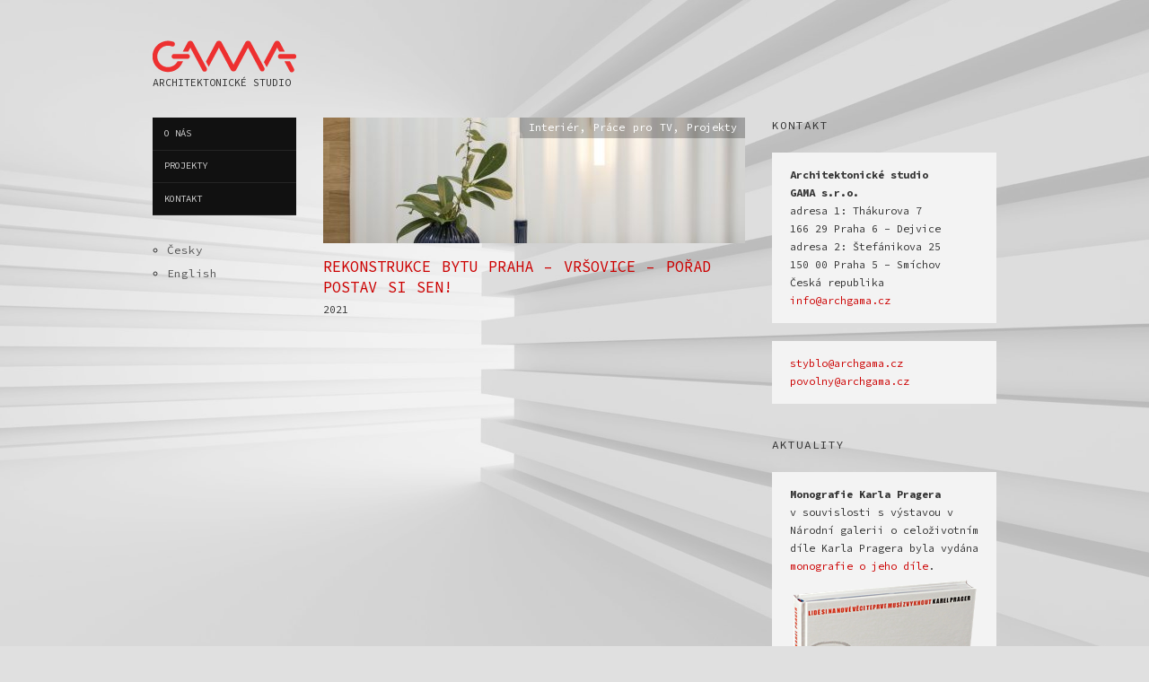

--- FILE ---
content_type: text/html; charset=UTF-8
request_url: http://archgama.cz/cs/tag/postav-si-sen/
body_size: 6848
content:
<!doctype html>
<html lang="cs-CZ">
<head>
	<meta http-equiv="Content-Type" content="text/html; charset=UTF-8" />
	<meta http-equiv="X-UA-Compatible" content="IE=edge,chrome=1">
		
	<!-- Mobile viewport optimized -->
	<meta name="viewport" content="width=device-width,initial-scale=1">
	
		
	<!-- Title -->
	<title>Postav si sen!</title>
	
	<link rel="profile" href="http://gmpg.org/xfn/11" />
	<link rel="pingback" href="http://archgama.cz/xmlrpc.php" />
	
	<!-- WP Head -->
	<meta name="generator" content="WordPress 4.9.28" />
<meta name="template" content="Oxygen 0.5.4" />
<link rel='dns-prefetch' href='//fonts.googleapis.com' />
<link rel='dns-prefetch' href='//s.w.org' />
<link rel="alternate" type="application/rss+xml" title="GAMA &raquo; RSS zdroj" href="http://archgama.cz/cs/feed/" />
<link rel="alternate" type="application/rss+xml" title="GAMA &raquo; RSS komentářů" href="http://archgama.cz/cs/comments/feed/" />
<link rel="alternate" type="application/rss+xml" title="GAMA &raquo; RSS pro štítek Postav si sen!" href="http://archgama.cz/cs/tag/postav-si-sen/feed/" />
		<script type="text/javascript">
			window._wpemojiSettings = {"baseUrl":"https:\/\/s.w.org\/images\/core\/emoji\/11\/72x72\/","ext":".png","svgUrl":"https:\/\/s.w.org\/images\/core\/emoji\/11\/svg\/","svgExt":".svg","source":{"concatemoji":"http:\/\/archgama.cz\/wp-includes\/js\/wp-emoji-release.min.js?ver=4.9.28"}};
			!function(e,a,t){var n,r,o,i=a.createElement("canvas"),p=i.getContext&&i.getContext("2d");function s(e,t){var a=String.fromCharCode;p.clearRect(0,0,i.width,i.height),p.fillText(a.apply(this,e),0,0);e=i.toDataURL();return p.clearRect(0,0,i.width,i.height),p.fillText(a.apply(this,t),0,0),e===i.toDataURL()}function c(e){var t=a.createElement("script");t.src=e,t.defer=t.type="text/javascript",a.getElementsByTagName("head")[0].appendChild(t)}for(o=Array("flag","emoji"),t.supports={everything:!0,everythingExceptFlag:!0},r=0;r<o.length;r++)t.supports[o[r]]=function(e){if(!p||!p.fillText)return!1;switch(p.textBaseline="top",p.font="600 32px Arial",e){case"flag":return s([55356,56826,55356,56819],[55356,56826,8203,55356,56819])?!1:!s([55356,57332,56128,56423,56128,56418,56128,56421,56128,56430,56128,56423,56128,56447],[55356,57332,8203,56128,56423,8203,56128,56418,8203,56128,56421,8203,56128,56430,8203,56128,56423,8203,56128,56447]);case"emoji":return!s([55358,56760,9792,65039],[55358,56760,8203,9792,65039])}return!1}(o[r]),t.supports.everything=t.supports.everything&&t.supports[o[r]],"flag"!==o[r]&&(t.supports.everythingExceptFlag=t.supports.everythingExceptFlag&&t.supports[o[r]]);t.supports.everythingExceptFlag=t.supports.everythingExceptFlag&&!t.supports.flag,t.DOMReady=!1,t.readyCallback=function(){t.DOMReady=!0},t.supports.everything||(n=function(){t.readyCallback()},a.addEventListener?(a.addEventListener("DOMContentLoaded",n,!1),e.addEventListener("load",n,!1)):(e.attachEvent("onload",n),a.attachEvent("onreadystatechange",function(){"complete"===a.readyState&&t.readyCallback()})),(n=t.source||{}).concatemoji?c(n.concatemoji):n.wpemoji&&n.twemoji&&(c(n.twemoji),c(n.wpemoji)))}(window,document,window._wpemojiSettings);
		</script>
		<style type="text/css">
img.wp-smiley,
img.emoji {
	display: inline !important;
	border: none !important;
	box-shadow: none !important;
	height: 1em !important;
	width: 1em !important;
	margin: 0 .07em !important;
	vertical-align: -0.1em !important;
	background: none !important;
	padding: 0 !important;
}
</style>
<link rel='stylesheet' id='style-css'  href='http://archgama.cz/wp-content/themes/oxygen-child/style.css?ver=0.1' type='text/css' media='all' />
<link rel='stylesheet' id='contact-form-7-css'  href='http://archgama.cz/wp-content/plugins/contact-form-7/includes/css/styles.css?ver=5.0.4' type='text/css' media='all' />
<link rel='stylesheet' id='googlefonts-css'  href='http://fonts.googleapis.com/css?family=Source+Code+Pro:200,300,400,500,600,700,900&subset=latin-ext' type='text/css' media='all' />
<link rel='stylesheet' id='tag-groups-css-frontend-structure-css'  href='http://archgama.cz/wp-content/plugins/tag-groups/css/jquery-ui.structure.min.css?ver=0.40.1' type='text/css' media='all' />
<link rel='stylesheet' id='tag-groups-css-frontend-theme-css'  href='http://archgama.cz/wp-content/plugins/tag-groups/css/ui-gray/jquery-ui.theme.min.css?ver=0.40.1' type='text/css' media='all' />
<link rel='stylesheet' id='fancybox-stylesheet-css'  href='http://archgama.cz/wp-content/themes/oxygen/js/fancybox/jquery.fancybox-1.3.4.css?ver=1' type='text/css' media='screen' />
<link rel='stylesheet' id='fancybox-css'  href='http://archgama.cz/wp-content/plugins/easy-fancybox/css/jquery.fancybox.1.3.22.min.css' type='text/css' media='screen' />
<style id='fancybox-inline-css' type='text/css'>
#fancybox-outer{background:#fff}#fancybox-content{background:#fff;border-color:#fff;color:inherit;}
</style>
<link rel='stylesheet' id='background-manager-pub-css'  href='http://archgama.cz/wp-content/plugins/background-manager/resources/css/pub.css?ver=1.2.5.2' type='text/css' media='all' />
<script type="text/javascript">/* <![CDATA[ */window.background_manager_ajax={"url":"http:\/\/archgama.cz\/wp-admin\/admin-ajax.php","action":"background-manager"};/* ]]> */</script>
<script type='text/javascript' src='http://archgama.cz/wp-includes/js/jquery/jquery.js?ver=1.12.4'></script>
<script type='text/javascript' src='http://archgama.cz/wp-includes/js/jquery/jquery-migrate.min.js?ver=1.4.1'></script>
<script type='text/javascript'>
/* <![CDATA[ */
var myatu_bgm = {"current_background":{"id":437,"url":"http:\/\/archgama.cz\/wp-content\/uploads\/1203216611.jpg","alt":"","desc":"","caption":"120321661","link":"","thumb":"http:\/\/archgama.cz\/wp-content\/uploads\/1203216611-180x160.jpg","bg_link":"","transition":"crossfade","transition_speed":10},"change_freq":"10","active_gallery":"441","is_fullsize":"true","is_preview":"false","initial_ease_in":"true","info_tab_thumb":"true","bg_click_new_window":"true","bg_track_clicks":"false","bg_track_clicks_category":"Background Manager","display_on_mobile":"true","fs_center":"true"};
/* ]]> */
</script>
<script type='text/javascript' src='http://archgama.cz/wp-content/plugins/background-manager/resources/js/functions.js?ver=1.2.5.2'></script>
<script type='text/javascript' src='http://archgama.cz/wp-content/plugins/background-manager/resources/js/flux.js?ver=1.2.5.2'></script>
<script type='text/javascript' src='http://archgama.cz/wp-content/plugins/background-manager/resources/js/pub.js?ver=1.2.5.2'></script>
<link rel='https://api.w.org/' href='http://archgama.cz/wp-json/' />
<link rel="EditURI" type="application/rsd+xml" title="RSD" href="http://archgama.cz/xmlrpc.php?rsd" />

        <style>
            .wuc-overlay{ background-image: url('http://archgama.cz/wp-content/uploads/120321661.jpg'); }
            #wuc-wrapper #wuc-box h2.title,
            #wuc-box .subtitle,
            #defaultCountdown,
            #defaultCountdown span{ color: #fff }
        </style>
        <style type='text/css' media='screen'>
	body{ font-family:"Source Code Pro", arial, sans-serif;}
	h1{ font-family:"Source Code Pro", arial, sans-serif;}
	h2{ font-family:"Source Code Pro", arial, sans-serif;}
	h3{ font-family:"Source Code Pro", arial, sans-serif;}
	h4{ font-family:"Source Code Pro", arial, sans-serif;}
	h5{ font-family:"Source Code Pro", arial, sans-serif;}
	h6{ font-family:"Source Code Pro", arial, sans-serif;}
	blockquote{ font-family:"Source Code Pro", arial, sans-serif;}
	p{ font-family:"Source Code Pro", arial, sans-serif;}
	li{ font-family:"Source Code Pro", arial, sans-serif;}
	#site-description, #site-title, #menu-primary, #menu-primary li a, .featured-post h2.entry-title a, .singular .entry-title, .page-template-front .hfeed-more .hentry .entry-title a, .sidebar .widget-title, #comments-number, #reply-title, .hfeed h1, .hfeed h2, .hfeed h3, .hfeed h4, .hfeed h5, .hfeed h6, .widget .search-form input, pre, .read-more, .read-more:visited, .pagination a:hover, .comment-navigation a:hover, #respond #submit, .button, a.button, #subscribe #subbutton, .wpcf7-submit, #loginform .button-primary, blockquote, blockquote blockquote blockquote, #site-title, #menu-primary li a  {
font-family: 'Source Code Pro', sans-serif;
}
</style>
<!-- fonts delivered by Wordpress Google Fonts, a plugin by Adrian3.com -->
	<style type="text/css">

		/* Font size. */
					html { font-size: 17px; }
		
		/* Font family. */
					h1, h2, h3, h4, h5, h6, dl dt, blockquote, blockquote blockquote blockquote, #site-title, #menu-primary li a { font-family: 'Verdana', serif; }
		
		/* Link color. */
					a, a:visited, .page-template-front .hfeed-more .hentry .entry-title a:hover, .entry-title a, .entry-title a:visited { color: #cc0000; }
			.read-more, .read-more:visited, .pagination a:hover, .comment-navigation a:hover, #respond #submit, .button, a.button, #subscribe #subbutton, .wpcf7-submit, #loginform .button-primary { background-color: #cc0000; }
				a:hover, a:focus { color: #000; }
		.read-more:hover, #respond #submit:hover, .button:hover, a.button:hover, #subscribe #subbutton:hover, .wpcf7-submit:hover, #loginform .button-primary:hover { background-color: #111; }

		/* Custom CSS. */
		
	
	</style>	

<!-- All in one Favicon 4.7 --><link rel="icon" href="http://archgama.cz/wp-content/uploads/favicon1.png" type="image/png"/>
<link rel="shortcut icon" href="http://archgama.cz/wp-content/uploads/favicon.ico" />
<link rel="apple-touch-icon" href="http://archgama.cz/wp-content/uploads/apple-touch-icon-152x152.png" />
<style type="text/css" media="screen">body.myatu_bgm_body { background-image: none !important;background-color: #e0e0e0 !important; } </style>
		<style type="text/css" id="wp-custom-css">
			.featured-wrapper 
{display: none}		</style>
	
</head>

<body class="wordpress ltr cs_CZ child-theme y2026 m01 d26 h12 monday logged-out custom-background custom-header archive taxonomy taxonomy-post_tag taxonomy-post_tag-postav-si-sen myatu_bgm_body no-js">

	
	<div id="container">
		
		<div class="wrap">

				
			<div id="header">
	
					
					<div id="branding">
						
						<div id="site-title">
<a href="http://archgama.cz/cs" title="GAMA" rel="Home">
<img class="logo" src="http://archgama.cz/wp-content/uploads/copy-logo-gama-red.png" alt="GAMA" />
</a>
</div>
						
						<div id="site-description"><span>Architektonické studio</span></div>						
					</div><!-- #branding -->
					
										
					
	
	<div id="menu-primary" class="site-navigation menu-container" role="navigation">

		<span class="menu-toggle">Menu</span>

		
		
		
	</div><!-- #menu-primary .menu-container -->

	
					
	
						
					
			</div><!-- #header -->
	
				
				
			<div id="main">
	
				
	<div class="aside">
	
		
	
	<div id="menu-secondary" class="site-navigation menu-container" role="navigation">

		<span class="menu-toggle">Menu</span>

		<div class="wrap">

			
			<div class="menu"><ul id="menu-secondary-items" class="nav-menu"><li id="menu-item-173" class="menu-item menu-item-type-post_type menu-item-object-page menu-item-173"><a href="http://archgama.cz/cs/o-nas/">O nás</a></li>
<li id="menu-item-205" class="menu-item menu-item-type-taxonomy menu-item-object-category menu-item-has-children menu-item-205"><a href="http://archgama.cz/cs/category/projekty/">Projekty</a>
<ul class="sub-menu">
	<li id="menu-item-206" class="menu-item menu-item-type-taxonomy menu-item-object-category menu-item-206"><a href="http://archgama.cz/cs/category/projekty/bydleni/">Bydlení</a></li>
	<li id="menu-item-207" class="menu-item menu-item-type-taxonomy menu-item-object-category menu-item-207"><a href="http://archgama.cz/cs/category/projekty/interier/">Interiér</a></li>
	<li id="menu-item-208" class="menu-item menu-item-type-taxonomy menu-item-object-category menu-item-208"><a href="http://archgama.cz/cs/category/projekty/verejne-budovy/">Veřejné budovy</a></li>
	<li id="menu-item-490" class="menu-item menu-item-type-taxonomy menu-item-object-category menu-item-490"><a href="http://archgama.cz/cs/category/projekty/design/">Design + drobná architektura</a></li>
	<li id="menu-item-938" class="menu-item menu-item-type-taxonomy menu-item-object-category menu-item-938"><a href="http://archgama.cz/cs/category/projekty/prace-pro-tv/">Práce pro TV</a></li>
	<li id="menu-item-560" class="menu-item menu-item-type-post_type menu-item-object-page menu-item-560"><a href="http://archgama.cz/cs/prehled/">Přehled projektů</a></li>
</ul>
</li>
<li id="menu-item-153" class="menu-item menu-item-type-post_type menu-item-object-page menu-item-153"><a href="http://archgama.cz/cs/kontakt/">Kontakt</a></li>
</ul></div>
			
		</div>

	</div><!-- #menu-secondary .menu-container -->

	
		
		
	
	<div id="sidebar-primary" class="sidebar">

				
		<section id="polylang-2" class="widget widget_polylang widget-widget_polylang"><ul>
	<li class="lang-item lang-item-24 lang-item-cs lang-item-first current-lang"><a lang="cs-CZ" hreflang="cs-CZ" href="http://archgama.cz/cs/tag/postav-si-sen/">Česky</a></li>
	<li class="lang-item lang-item-27 lang-item-en no-translation"><a lang="en-GB" hreflang="en-GB" href="http://archgama.cz/en/">English</a></li>
</ul>
</section>
		
	</div><!-- #sidebar-primary .aside -->

	
	
	</div>
	
	<div class="content-wrap">
		
		
		<div id="content">
	
			
		<div class="breadcrumb-trail breadcrumbs" itemprop="breadcrumb">
			<span class="trail-browse">Browse:</span> <span class="trail-begin"><a href="http://archgama.cz/cs" title="GAMA" rel="home">Home</a></span>
			 <span class="sep">&nbsp; / &nbsp;</span> <span class="trail-end">Postav si sen!</span>
		</div>	
			<div class="hfeed">
	
					
						
							
						<div id="post-1766" class="hentry post publish post-1 odd author-marekpo category-interier category-prace-pro-tv category-projekty post_tag-jak-se-stavi-sen post_tag-postav-si-sen post_tag-povolny post_tag-realizace">		
	
								
							<a href="http://archgama.cz/cs/rekonstrukce-bytu-praha-vrsovice-porad-postav-si-sen/" title="Rekonstrukce bytu Praha - Vršovice – pořad Postav si sen!"><img src="http://archgama.cz/wp-content/uploads/11-11-470x140.jpg" alt="Rekonstrukce bytu Praha - Vršovice – pořad Postav si sen!" class="archive-thumbnail featured" width="470" height="140" /></a>	
							<div class="entry-header">
										
								<h2 class='post-title entry-title'><a href='http://archgama.cz/cs/rekonstrukce-bytu-praha-vrsovice-porad-postav-si-sen/'>Rekonstrukce bytu Praha &#8211; Vršovice – pořad Postav si sen!</a></h2>									
								<div class="byline byline-date"><time class="published" datetime="2021-04-20T18:40:44+01:00" title="Úterý, Duben 20th, 2021, 6:40 pm">2021</time></div>				
			
							</div>
	
							<div class="byline byline-cat"><span class="category"><a href="http://archgama.cz/cs/category/projekty/interier/" rel="tag">Interiér</a>, <a href="http://archgama.cz/cs/category/projekty/prace-pro-tv/" rel="tag">Práce pro TV</a>, <a href="http://archgama.cz/cs/category/projekty/" rel="tag">Projekty</a></span></div>								
							<div class="entry-summary">
								
								<p>Lokalita: ul. Baškirská, Praha 10 Investor: TV Prima Autor: Marek Povolný , Andrea Hylmarová Rok: 2021 Status: realizace  odkaz na video: ZDE Přeměna bytu pro TV&#8230;</p>
								
																
							</div>
								
							<a class="read-more" href="http://archgama.cz/cs/rekonstrukce-bytu-praha-vrsovice-porad-postav-si-sen/"> &rarr;</a>
	
								
						</div><!-- .hentry -->
	
							
						
					
			</div><!-- .hfeed -->
	
				
			
	
		
		</div><!-- #content -->
	
		
				
				
				
	
	<div id="sidebar-secondary" class="sidebar">

		
		<section id="wysiwyg_widgets_widget-3" class="widget widget_wysiwyg_widgets_widget widget-widget_wysiwyg_widgets_widget"><!-- Widget by WYSIWYG Widgets v2.3.8 - https://wordpress.org/plugins/wysiwyg-widgets/ --><h3 class="widget-title">Kontakt</h3><p><!--:cs--></p>
<pre><strong>Architektonické studio
GAMA s.r.o.</strong>
adresa 1: Thákurova 7
166 29 Praha 6 - Dejvice
adresa 2: Štefánikova 25
150 00 Praha 5 - Smíchov
Česká republika 
<a href="mailto: info@archgama.cz">info@archgama.cz</a></pre>
<pre><a href="mailto: styblo@archgama.cz">styblo@archgama.cz
</a><a href="mailto: povolny@archgama.cz">povolny@archgama.cz</a></pre>
<p><!--:--></p>
<!-- / WYSIWYG Widgets --></section><section id="wysiwyg_widgets_widget-2" class="widget widget_wysiwyg_widgets_widget widget-widget_wysiwyg_widgets_widget"><!-- Widget by WYSIWYG Widgets v2.3.8 - https://wordpress.org/plugins/wysiwyg-widgets/ --><h3 class="widget-title">Aktuality</h3><p><!--:cs--></p>
<pre><strong>Monografie Karla Pragera
</strong>v souvislosti s výstavou v Národní galerii o celoživotním díle Karla Pragera byla vydána <a href="http://www.titanic.n.cz/prager.htm" target="_blank" rel="noopener noreferrer">monografie o jeho díle</a>.
<a href="http://archgama.cz/wp-content/uploads/prager-monografie.png"><img class="alignnone size-full wp-image-517" src="http://archgama.cz/wp-content/uploads/prager-monografie.png" alt="Karel Prager monografie" width="210" height="231" /></a></pre>
<p><!--:--></p>
<!-- / WYSIWYG Widgets --></section><section id="hybrid-search-2" class="widget search widget-search"><h3 class="widget-title">Hledat</h3><form method="get" class="search-form" id="search-formhybrid-search" action="http://archgama.cz/cs/"><div><label for="search-texthybrid-search">HLEDAT</label><input class="search-text" type="text" name="s" id="search-texthybrid-search" value="..." onfocus="if(this.value==this.defaultValue)this.value='';" onblur="if(this.value=='')this.value=this.defaultValue;" /></div></form></section>
		
	</div><!-- #sidebar-secondary .aside -->

	
				
				</div><!-- .content-wrap -->

				
		</div><!-- #main -->

		
				

		
		<div id="footer">

						
			<div id="footer-content" class="footer-content">
				
				<p class="copyright">Copyright © 2026 <a class="site-link" href="http://archgama.cz/cs" title="GAMA" rel="home"><span>GAMA</span></a></p>				
			</div>
				
			
	
	<div id="menu-subsidiary" class="menu-container">

		<div class="wrap">

			
			
			
		</div>

	</div><!-- #menu-subsidiary .menu-container -->

	

			
			
		</div><!-- #footer -->

				
		</div><!-- .wrap -->

	</div><!-- #container -->

		
	
<!-- Background Manager Start -->
<div id="myatu_bgm_img_group" class="myatu_bgm_fs" style="overflow: hidden;"><script type="text/javascript">
    /*<![CDATA[*/
        try{(function(a){myatu_bgm.addTopImage("-moz-opacity:.60;filter:alpha(opacity=60);opacity:.60;",function(){if((typeof myatu_bgm!=="undefined")&&(myatu_bgm.initial_ease_in==="true")){a(this).fadeIn("slow")}else{a(this).show()}})}(jQuery))}catch(e){};
    /*]]>*/
    </script><noscript><img id="myatu_bgm_top" class="myatu_bgm_fs" src="http://archgama.cz/wp-content/uploads/1203216611.jpg" alt="" style="-moz-opacity:.60; filter:alpha(opacity=60); opacity:.60;"  /></noscript></div>
<!-- Background Manager End -->
<script type='text/javascript'>
/* <![CDATA[ */
var wpcf7 = {"apiSettings":{"root":"http:\/\/archgama.cz\/wp-json\/contact-form-7\/v1","namespace":"contact-form-7\/v1"},"recaptcha":{"messages":{"empty":"Potvr\u010fte pros\u00edm, \u017ee nejste robot."}}};
/* ]]> */
</script>
<script type='text/javascript' src='http://archgama.cz/wp-content/plugins/contact-form-7/includes/js/scripts.js?ver=5.0.4'></script>
<script type='text/javascript' src='http://archgama.cz/wp-includes/js/jquery/ui/core.min.js?ver=1.11.4'></script>
<script type='text/javascript' src='http://archgama.cz/wp-includes/js/jquery/ui/widget.min.js?ver=1.11.4'></script>
<script type='text/javascript' src='http://archgama.cz/wp-includes/js/jquery/ui/tabs.min.js?ver=1.11.4'></script>
<script type='text/javascript' src='http://archgama.cz/wp-includes/js/jquery/ui/accordion.min.js?ver=1.11.4'></script>
<script type='text/javascript' src='http://archgama.cz/wp-content/themes/oxygen/js/jquery.imagesloaded.js?ver=1.0'></script>
<script type='text/javascript' src='http://archgama.cz/wp-content/themes/oxygen/js/jquery.masonry.min.js?ver=1.0'></script>
<script type='text/javascript' src='http://archgama.cz/wp-content/themes/oxygen/js/cycle/jquery.cycle.min.js?ver=1.0'></script>
<script type='text/javascript' src='http://archgama.cz/wp-content/themes/oxygen/js/fitvids/jquery.fitvids.js?ver=1.0'></script>
<script type='text/javascript' src='http://archgama.cz/wp-content/themes/oxygen/js/navigation.js?ver=20130301'></script>
<script type='text/javascript' src='http://archgama.cz/wp-content/themes/oxygen/js/fancybox/jquery.fancybox-1.3.4.pack.js?ver=1.0'></script>
<script type='text/javascript'>
/* <![CDATA[ */
var slider_settings = {"timeout":"6000"};
/* ]]> */
</script>
<script type='text/javascript' src='http://archgama.cz/wp-content/themes/oxygen/js/footer-scripts.js?ver=1.0'></script>
<script type='text/javascript' src='http://archgama.cz/wp-content/themes/oxygen/library/js/drop-downs.min.js?ver=20130805'></script>
<script type='text/javascript' src='http://archgama.cz/wp-content/plugins/easy-fancybox/js/jquery.fancybox.1.3.22.min.js'></script>
<script type='text/javascript'>
var fb_timeout, fb_opts={'overlayShow':false,'hideOnOverlayClick':true,'showCloseButton':true,'margin':20,'centerOnScroll':true,'enableEscapeButton':true,'autoScale':true };
if(typeof easy_fancybox_handler==='undefined'){
var easy_fancybox_handler=function(){
jQuery('.nofancybox,a.wp-block-file__button,a.pin-it-button,a[href*="pinterest.com/pin/create"],a[href*="facebook.com/share"],a[href*="twitter.com/share"]').addClass('nolightbox');
/* IMG */
var fb_IMG_select='a[href*=".jpg"]:not(.nolightbox,li.nolightbox>a),area[href*=".jpg"]:not(.nolightbox),a[href*=".jpeg"]:not(.nolightbox,li.nolightbox>a),area[href*=".jpeg"]:not(.nolightbox),a[href*=".png"]:not(.nolightbox,li.nolightbox>a),area[href*=".png"]:not(.nolightbox)';
jQuery(fb_IMG_select).addClass('fancybox image');
var fb_IMG_sections=jQuery('div.gallery');
fb_IMG_sections.each(function(){jQuery(this).find(fb_IMG_select).attr('rel','gallery-'+fb_IMG_sections.index(this));});
jQuery('a.fancybox,area.fancybox,li.fancybox a').each(function(){jQuery(this).fancybox(jQuery.extend({},fb_opts,{'transitionIn':'elastic','easingIn':'easeOutBack','transitionOut':'elastic','easingOut':'easeInBack','opacity':false,'hideOnContentClick':false,'titleShow':true,'titlePosition':'over','titleFromAlt':true,'showNavArrows':true,'enableKeyboardNav':true,'cyclic':false}))});};
jQuery('a.fancybox-close').on('click',function(e){e.preventDefault();jQuery.fancybox.close()});
};
var easy_fancybox_auto=function(){setTimeout(function(){jQuery('#fancybox-auto').trigger('click')},1000);};
jQuery(easy_fancybox_handler);jQuery(document).on('post-load',easy_fancybox_handler);
jQuery(easy_fancybox_auto);
</script>
<script type='text/javascript' src='http://archgama.cz/wp-content/plugins/easy-fancybox/js/jquery.easing.1.4.1.min.js'></script>
<script type='text/javascript' src='http://archgama.cz/wp-content/plugins/easy-fancybox/js/jquery.mousewheel.3.1.13.min.js'></script>
<script type='text/javascript' src='http://archgama.cz/wp-includes/js/wp-embed.min.js?ver=4.9.28'></script>

</body>
</html>